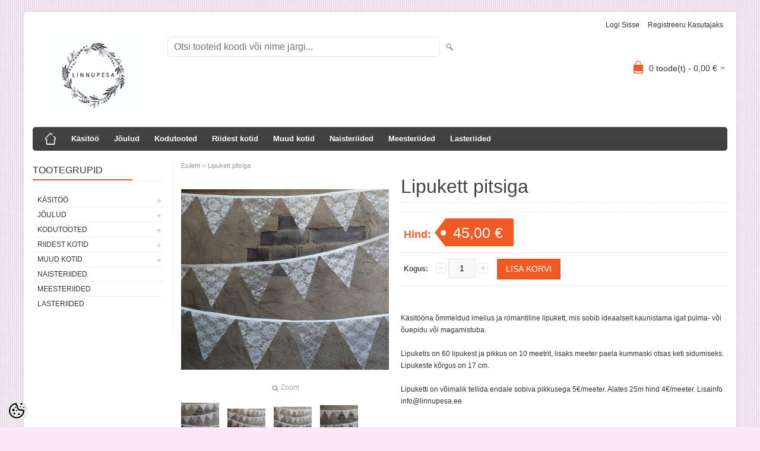

--- FILE ---
content_type: text/html; charset=UTF-8
request_url: https://www.linnupesa.ee/et/a/lipukett-pitsiga-3
body_size: 12143
content:
<!DOCTYPE html>
<html dir="ltr" lang="et">
<head>
<title>Lipukett pitsiga @ Linnupesa</title>

<meta charset="UTF-8" />
<meta name="keywords" content="lipukett laste pidu sünnipäev lipud pulmad pitsist pits pulmakaunistus käsitöö" />
<meta name="description" content="Käsitööna õmmeldud imeilus ja romantiline lipukett, mis sobib ideaalselt kaunistama igat pulma- või õuepidu või magamistuba.  Lipuketis on 60 lipukest ja pikkus on 10 meetrit, lisaks meeter paela kummaski otsas keti sidumiseks. Lipukeste kõrgus on 17 ..." />
<meta name="author" content="Linnupesa" />
<meta name="generator" content="ShopRoller.com" />
<meta name="csrf-token" content="kvPClMzOD8pzSWejigz9OI2rp4JQ28j14FGe9CLh" />

<meta property="og:type" content="website" />
<meta property="og:title" content="Lipukett pitsiga" />
<meta property="og:image" content="https://www.linnupesa.ee/media/linnupesa/.product-image/large/product/DSC_3937.JPG" />
<meta property="og:url" content="https://www.linnupesa.ee/et/a/lipukett-pitsiga-3" />
<meta property="og:site_name" content="Linnupesa" />
<meta property="og:description" content="Käsitööna õmmeldud imeilus ja romantiline lipukett, mis sobib ideaalselt kaunistama igat pulma- või õuepidu või magamistuba.  Lipuketis on 60 lipukest ja pikkus on 10 meetrit, lisaks meeter paela kummaski otsas keti sidumiseks. Lipukeste kõrgus on 17 ..." />

<meta name="HandheldFriendly" content="True" />
<meta name="MobileOptimized" content="320" />
<meta name="viewport" content="width=device-width, initial-scale=1, minimum-scale=1, maximum-scale=1" />

<base href="https://www.linnupesa.ee/" />


<link rel="stylesheet" href="https://www.linnupesa.ee/skin/bigshop/css/all-2922.css" type="text/css" media="screen" />

<script type="text/javascript" src="https://www.linnupesa.ee/skin/bigshop/js/all-2922.js"></script>


<style id="tk-theme-configurator-css" type="text/css">
body { background-image:url(https://www.linnupesa.ee/skin/base/backgrounds/10.png); }
body { background-color:#f9e8f5; }
#content { font-family:Arial,Helvetica,sans-serif; }
#content, .product-info .description, .product-info #wishlist-links a, .product-info .product-attributes-wrap { font-size:12px; }
#content { color:#333333; }
h1,h2,h3,h4,h5,h6,.box .box-heading span { font-family:Arial,Helvetica,sans-serif; }
h1,h2,h3,h4,h5,h6 { color:#444444; }
#menu,#menu > ul > li > div { background-color:#444444; }
#menu > ul > li > a,#menu > ul > li > div > ul > li > a { color:#FFFFFF; }
#menu > ul > li:hover > a { background-color:#F15A23; }
#menu > ul > li:hover > a,#menu > ul > li ul > li > a:hover { color:#FFFFFF; }
#menu > ul > li > a { font-size:13px; }
#menu > ul > li ul > li > a { font-size:13px; }
.box .box-heading span { color:#333333; }
.box .box-heading { font-size:16px; }
.box .box-heading { border-color:#EEEEEE; }
.box .box-heading span { border-color:#F15A23; }
.box-category > ul > li > a, .box-category > ul > li > ul > li a { color:#333333; }
.box-category a:hover { background-color:#F9F9F9; }
.box-category > ul > li > a, .box-content.filter label { font-size:12px; }
.box-category > ul > li > ul > li a { font-size:12px; }
a.button, input.button, button.button, .box-product > div .cart a.button, .box-product > div .cart input.button, .product-grid > div 
											.cart a.button, .product-grid > div .cart input.button, .product-list > div .cart a.button, 
											.product-list > div .cart input.button, .button.gray,
											.button-secondary{ background-color:#eee; }
a.button, input.button, button.button, .box-product > div .cart a.button, .box-product > div .cart input.button, .product-grid > div 
											.cart a.button, .product-grid > div .cart input.button, .product-list > div .cart a.button, 
											.product-list > div .cart input.button, .button.gray,
											.button-secondary { color:#555; }
a.button:hover, input.button:hover, button.button:hover, .box-product > div .cart a.button:hover, .box-product > div .cart input.button:hover, 
											.product-grid > div .cart a.button:hover, .product-grid > div .cart input.button:hover, 
											.product-list > div .cart a.button:hover, .product-list > div .cart input.button:hover,
											.button-secondary:hover { background-color:#F15A23; }
a.button:hover, input.button:hover, button.button:hover, .box-product > div .cart a.button:hover, .box-product > div .cart input.button:hover, 
											.product-grid > div .cart a.button:hover, .product-grid > div .cart input.button:hover, 
											.product-list > div .cart a.button:hover, .product-list > div .cart input.button:hover,
											.button-secondary:hover { color:#ffffff; }
.button, input.button, button.button, .box-product > div .cart a.button, .box-product > div .cart input.button, .product-grid > div 
											.cart a.button, .product-grid > div .cart input.button, .product-list > div .cart a.button, 
											.product-list > div .cart input.button, .button.gray,
											.button-secondary:hover { font-size:12px; }
#button-cart, .button-primary { background-color:#F15A23; }
#button-cart, .button-primary { color:#ffffff; }
#button-cart:hover, .button-primary:hover { background-color:#444444; }
#button-cart:hover, .button-primary:hover { color:#ffffff; }
.product-list .price, .product-grid .price, .box-product .price-old, .box-product .price { color:#F15A23; }
.product-grid .price-new, .box-product .price-new, .product-list .price-new { color:#F15A23; }
.product-list .price-old, .product-grid .price-old, .box-product .price-old { color:#F00; }
.product-list .price, .product-grid .price, .product-list .price-old, .product-grid .price-old, .box-product .price-old, .box-product .price, .box-product .price-new   { font-size:14px; }
.product-info .price-tag { color:#ffffff; }
.product-info .price-old { color:#F00; }
.product-info .price-old { font-size:18px; }
.product-info .price-tag { background-color:#F15A23; }
.product-info .price { color:#F15A23; }
.pagination .links a { background-color:#ffffff; }
.pagination .links a { color:#a3a3a3; }
.pagination .links a { border-color:#eeeeee; }
.pagination .links a:hover { background-color:#ffffff; }
.pagination .links a:hover { color:#F15A23; }
.pagination .links a:hover { border-color:#cccccc; }
.pagination .links b { background-color:#F15A23; }
.pagination .links b { color:#ffffff; }
.pagination .links b { border-color:#F15A23; }
#header #cart .heading h4 { background-color:#F15A23; }
#header #cart .heading #cart-total, #header #welcome a, #language, #currency, #header .links { color:#333; }
#footer { background-color:#333333; }
#footer h3 { color:#acacac; }
#footer .column a { color:#999999; }
#footer .column a:hover { color:#ffffff; }
#powered { color:#999999; }
#sr-cookie-policy { background-color:#bcbbbb; }
#sr-cookie-policy, #sr-cookie-policy a { color:#ffffff; }
#sr-cookie-policy button { background-color:; }
#sr-cookie-policy button { color:; }
#sr-cookie-policy button:hover { background-color:; }
#sr-cookie-policy button:hover { color:; }
#sr-cookie-policy button { font-size:px; }
</style>
<style id="tk-custom-css" type="text/css">
</style>

<script type="text/javascript">
if(!Roller) var Roller = {};
Roller.config = new Array();
Roller.config['base_url'] = 'https://www.linnupesa.ee/et/';
Roller.config['base_path'] = '/';
Roller.config['cart/addtocart/after_action'] = '1';
Roller.config['skin_url'] = 'https://www.linnupesa.ee/skin/bigshop/';
Roller.config['translate-fill_required_fields'] = 'Palun täida kõik kohustuslikud väljad';
Roller.t = {"form_error_fill_required_fields":"Palun t\u00e4ida k\u00f5ik kohustuslikud v\u00e4ljad","cart_error_no_items_selected":"Vali tooted!"}
</script>


            <!-- Global Site Tag (gtag.js) - Google Analytics -->
        <script type="text/javascript">
            window.dataLayer = window.dataLayer || [];
            function gtag(){dataLayer.push(arguments);}
            gtag('consent', 'default', {
                'ad_user_data': 'denied',
                'ad_personalization': 'denied',
                'ad_storage': 'denied',
                'analytics_storage': 'denied',
                'wait_for_update': 500,
              });
            gtag('js', new Date());

            gtag('config', 'G-TF34LKRX00' );
        </script>
        <script type="text/javascript" async src="https://www.googletagmanager.com/gtag/js?id=G-TF34LKRX00"></script>
        <script>
        /*
         *   Called when consent changes. Assumes that consent object contains keys which
         *   directly correspond to Google consent types.
         */
        const googleUserConsentListener = function() {
            let consent = this.options;
            gtag('consent', 'update', {
                'ad_user_data': consent.marketing,
                'ad_personalization': consent.marketing,
                'ad_storage': consent.marketing,
                'analytics_storage': consent.analytics
            });
        };

        $('document').ready(function(){
            Roller.Events.on('onUserConsent', googleUserConsentListener);
        });
    </script>
    <!-- Global Site Tag (gtag.js) - Google Analytics Events -->
            <script type="text/javascript"">
                    gtag('event', 'view_item', {"currency":"EUR","value":45,"items":[{"item_id":"Lipukett\/pits4","item_name":"Lipukett pitsiga","item_brand":"","price":45,"discount":0,"item_category":"Käsitöö"}]});
                </script>
    
    <!-- Global Site Tag (gtag.js) - Google Analytics Event listeners -->
	        <script type="text/javascript">
            let currency = "eur".toUpperCase();
            let shop = "";

            $(document).bind('sr:cart.changed', function(event, options) {
                let categories = [];
                //if product qty is positive then add
                if (!options || options.quantity_added_to_cart <= 0)
                {
                    //no track remove_from_cart
                    return;
                }

                //take product first category path(taxonomy)
                if (options.product_categories.length > 0)
                {
                    let category_parts = options.product_categories[0].split(" > ")
                    if (category_parts.length > 0) {
                        categories = categories.concat(category_parts);
                    }
                }
                gtag('event', 'add_to_cart', {
                    currency: currency,
                    value: options.product_price * options.quantity_added_to_cart,
                    items: [
                        {
                            item_id: options.product_sku,
                            item_name: options.product_title,
                            affiliation: shop,
                            item_brand: options.product_brand,
                            item_category: categories[0],
                            item_category2: categories[1],
                            item_category3: categories[2],
                            item_category4: categories[3],
                            item_category5: categories[4],
                            price: options.product_price,
                            quantity: options.quantity_added_to_cart
                        }
                    ]
                })
            })
        </script>
	

</head>

<body class="browser-chrome browser-chrome-131.0.0.0 tk-language-et_EE page-template-page-2columns_left content-template-content-product tk-product-page">

<div id="fb-root"></div>
<script type="text/plain" data-category="analytics" async defer crossorigin="anonymous" src="https://connect.facebook.net/et_EE/sdk.js#xfbml=1&version=v11.0&appId=386731248061277&autoLogAppEvents=1"></script>

<div class="main-wrapper">

	<div id="header">
		<div id="welcome">

		
		
				<a href="https://www.linnupesa.ee/et/login">Logi sisse</a>
	
				<a href="https://www.linnupesa.ee/et/account/register">Registreeru kasutajaks</a>        
	

</div>

<div id="header-content-block"></div>

<div id="logo"><a href="https://www.linnupesa.ee/et/home">
			<img src="https://www.linnupesa.ee/media/linnupesa/product/Linnupesa_print-01.jpg" alt="Linnupesa" />
	</a></div>

<div id="search"><form id="searchForm" action="https://www.linnupesa.ee/et/search" method="get">
			<input type="hidden" name="page" value="1" />
	<input type="hidden" name="q" value="" />
</form>

<div class="button-search"></div>
<input type="text" id="filter_name" name="filter_name" value="" placeholder="Otsi tooteid koodi või nime järgi..." onClick="this.select();" onKeyDown="this.style.color = '#333';" class="search-autocomplete" />
</div>

		<div id="cart" class="">
		<div class="heading" onclick="window.location='https://www.linnupesa.ee/et/cart'">
			<h4><img width="32" height="32" alt="" src="https://www.linnupesa.ee/skin/bigshop/image/cart-bg.png"></h4>
			<a><span id="cart-total">
				<span id="cart_total_qty">0</span> toode(t) - 
				<span id="cart_total_sum">0,00</span> €
			</span></a>
		</div>
		<div class="content"></div>
	</div>
	</div>

		<div id="menu">
		
<span>Menüü</span>
<ul>
			<li class="home">
		<a href="https://www.linnupesa.ee/et/home"><span>Esileht</span></a>
	</li>
	
		
		<li class="tk-category-13 tk-category-kasitoo" style="z-index:1100;">
			<a href="https://www.linnupesa.ee/et/c/kasitoo">Käsitöö</a>
			
<div class="level level_1">
	<ul>

	
		<li class="tk-category-56 tk-category-beebidele">
			<a href="https://www.linnupesa.ee/et/c/beebidele">Beebidele</a>
			
		</li>

	
		<li class="tk-category-44 tk-category-peapaelad">
			<a href="https://www.linnupesa.ee/et/c/peapaelad">Peapaelad</a>
			
		</li>

	
		<li class="tk-category-64 tk-category-kootud-peapaelad">
			<a href="https://www.linnupesa.ee/et/c/kootud-peapaelad">Kootud peapaelad</a>
			
		</li>

	
		<li class="tk-category-45 tk-category-mutsid">
			<a href="https://www.linnupesa.ee/et/c/mutsid">Mütsid</a>
			
		</li>

	
		<li class="tk-category-46 tk-category-torusallid">
			<a href="https://www.linnupesa.ee/et/c/torusallid">Torusallid</a>
			
		</li>

	
		<li class="tk-category-63 tk-category-kootud-sallid">
			<a href="https://www.linnupesa.ee/et/c/kootud-sallid">Kootud sallid</a>
			
		</li>

	
		<li class="tk-category-66 tk-category-laste-polled">
			<a href="https://www.linnupesa.ee/et/c/laste-polled">Laste põlled</a>
			
		</li>

	
		<li class="tk-category-47 tk-category-sokid">
			<a href="https://www.linnupesa.ee/et/c/sokid">Sokid</a>
			
		</li>

	
		<li class="tk-category-50 tk-category-unemaskid">
			<a href="https://www.linnupesa.ee/et/c/unemaskid">Unemaskid</a>
			
		</li>

	
		<li class="tk-category-65 tk-category-aksessuaarid">
			<a href="https://www.linnupesa.ee/et/c/aksessuaarid">Aksessuaarid</a>
			
		</li>

	
	</ul>
</div>
		</li>
	
		
	
		<li class="tk-category-41 tk-category-joulud" style="z-index:1099;">
			<a href="https://www.linnupesa.ee/et/c/joulud">Jõulud</a>
			
<div class="level level_1">
	<ul>

	
		<li class="tk-category-80 tk-category-nimega-joulusokid">
			<a href="https://www.linnupesa.ee/et/c/nimega-joulusokid">Nimega jõulusokid</a>
			
		</li>

	
		<li class="tk-category-82 tk-category-kuuseehted-ja-kodu-kaunistamine">
			<a href="https://www.linnupesa.ee/et/c/kuuseehted-ja-kodu-kaunistamine">Kuuseehted ja kodu kaunistamine</a>
			
		</li>

	
		<li class="tk-category-79 tk-category-kinkekotid-ja-pakisildid">
			<a href="https://www.linnupesa.ee/et/c/kinkekotid-ja-pakisildid">Kinkekotid ja pakisildid</a>
			
		</li>

	
		<li class="tk-category-81 tk-category-jouluriided">
			<a href="https://www.linnupesa.ee/et/c/jouluriided">Jõuluriided</a>
			
		</li>

	
	</ul>
</div>
		</li>
	
		
	
		<li class="tk-category-11 tk-category-kodutooted" style="z-index:1098;">
			<a href="https://www.linnupesa.ee/et/c/kodutooted">Kodutooted</a>
			
<div class="level level_1">
	<ul>

	
		<li class="tk-category-83 tk-category-votmehoidjad">
			<a href="https://www.linnupesa.ee/et/c/votmehoidjad">Võtmehoidjad</a>
			
		</li>

	
		<li class="tk-category-49 tk-category-lipuketid">
			<a href="https://www.linnupesa.ee/et/c/lipuketid">Lipuketid</a>
			
		</li>

	
		<li class="tk-category-73 tk-category-kuivatipallid">
			<a href="https://www.linnupesa.ee/et/c/kuivatipallid">Kuivatipallid</a>
			
		</li>

	
		<li class="tk-category-48 tk-category-pesulapid">
			<a href="https://www.linnupesa.ee/et/c/pesulapid">Pesulapid</a>
			
		</li>

	
		<li class="tk-category-70 tk-category-markmikud">
			<a href="https://www.linnupesa.ee/et/c/markmikud">Märkmikud</a>
			
		</li>

	
		<li class="tk-category-75 tk-category-jarjehoidjad">
			<a href="https://www.linnupesa.ee/et/c/jarjehoidjad">Järjehoidjad</a>
			
		</li>

	
		<li class="tk-category-71 tk-category-pokaalid">
			<a href="https://www.linnupesa.ee/et/c/pokaalid">Pokaalid</a>
			
		</li>

	
		<li class="tk-category-62 tk-category-fliistekid">
			<a href="https://www.linnupesa.ee/et/c/fliistekid">Fliistekid</a>
			
		</li>

	
		<li class="tk-category-35 tk-category-ratikud">
			<a href="https://www.linnupesa.ee/et/c/ratikud">Rätikud</a>
			
		</li>

	
		<li class="tk-category-38 tk-category-dekoratiivpadjad">
			<a href="https://www.linnupesa.ee/et/c/dekoratiivpadjad">Dekoratiivpadjad</a>
			
		</li>

	
		<li class="tk-category-68 tk-category-puidust-sildid">
			<a href="https://www.linnupesa.ee/et/c/puidust-sildid">Puidust sildid</a>
			
		</li>

	
		<li class="tk-category-74 tk-category-trips-traps-trull">
			<a href="https://www.linnupesa.ee/et/c/trips-traps-trull">Trips-traps-trull</a>
			
		</li>

	
	</ul>
</div>
		</li>
	
		
	
		<li class="tk-category-12 tk-category-riidest-kotid" style="z-index:1097;">
			<a href="https://www.linnupesa.ee/et/c/riidest-kotid">Riidest kotid</a>
			
<div class="level level_1">
	<ul>

	
		<li class="tk-category-76 tk-category-pitsiga-kotid">
			<a href="https://www.linnupesa.ee/et/c/pitsiga-kotid">Pitsiga kotid</a>
			
		</li>

	
		<li class="tk-category-77 tk-category-kujunduseta-kotid">
			<a href="https://www.linnupesa.ee/et/c/kujunduseta-kotid">Kujunduseta kotid</a>
			
		</li>

	
		<li class="tk-category-31 tk-category-riidest-kotid-lastele">
			<a href="https://www.linnupesa.ee/et/c/riidest-kotid-lastele">Riidest kotid lastele</a>
			
		</li>

	
		<li class="tk-category-32 tk-category-ilma-kuljeta-riidest-kotid">
			<a href="https://www.linnupesa.ee/et/c/ilma-kuljeta-riidest-kotid">Ilma küljeta riidest kotid</a>
			
		</li>

	
		<li class="tk-category-33 tk-category-kuljega-riidest-kotid">
			<a href="https://www.linnupesa.ee/et/c/kuljega-riidest-kotid">Küljega riidest kotid</a>
			
		</li>

	
		<li class="tk-category-78 tk-category-soodushinnaga-kotid">
			<a href="https://www.linnupesa.ee/et/c/soodushinnaga-kotid">Soodushinnaga kotid</a>
			
		</li>

	
	</ul>
</div>
		</li>
	
		
	
		<li class="tk-category-55 tk-category-muud-kotid" style="z-index:1096;">
			<a href="https://www.linnupesa.ee/et/c/muud-kotid">Muud kotid</a>
			
<div class="level level_1">
	<ul>

	
		<li class="tk-category-84 tk-category-vildist-kotid">
			<a href="https://www.linnupesa.ee/et/c/vildist-kotid">Vildist kotid</a>
			
		</li>

	
		<li class="tk-category-72 tk-category-kinkekotid">
			<a href="https://www.linnupesa.ee/et/c/kinkekotid">Kinkekotid</a>
			
		</li>

	
		<li class="tk-category-53 tk-category-kosmeetikakotid">
			<a href="https://www.linnupesa.ee/et/c/kosmeetikakotid">Kosmeetikakotid</a>
			
		</li>

	
	</ul>
</div>
		</li>
	
		
	
		<li class="tk-category-10 tk-category-naisteriided" style="z-index:1095;">
			<a href="https://www.linnupesa.ee/et/c/naisteriided">Naisteriided</a>
			
		</li>
	
		
	
		<li class="tk-category-28 tk-category-meesteriided" style="z-index:1094;">
			<a href="https://www.linnupesa.ee/et/c/meesteriided">Meesteriided</a>
			
		</li>
	
		
	
		<li class="tk-category-43 tk-category-lasteriided" style="z-index:1093;">
			<a href="https://www.linnupesa.ee/et/c/lasteriided">Lasteriided</a>
			
		</li>
	
		
	</ul>
	</div>
	<div id="container">

				<div id="notification">
					</div>

				<div id="column-left">

						
<div class="box category">
	<div class="box-heading"><span>Tootegrupid</span></div>
	<div class="box-content box-category">
		<ul id="custom_accordion">

						
		
		
		<li class="level_0 tk-category-13">
			<a class="cuuchild " href="https://www.linnupesa.ee/et/c/kasitoo">Käsitöö</a> <span class="down"></span>
			<ul>
												
		
		
		<li class="level_1 tk-category-56">
			<a class="nochild " href="https://www.linnupesa.ee/et/c/beebidele">Beebidele</a>
		</li>

			
		
		<li class="level_1 tk-category-44">
			<a class="nochild " href="https://www.linnupesa.ee/et/c/peapaelad">Peapaelad</a>
		</li>

			
		
		<li class="level_1 tk-category-64">
			<a class="nochild " href="https://www.linnupesa.ee/et/c/kootud-peapaelad">Kootud peapaelad</a>
		</li>

			
		
		<li class="level_1 tk-category-45">
			<a class="nochild " href="https://www.linnupesa.ee/et/c/mutsid">Mütsid</a>
		</li>

			
		
		<li class="level_1 tk-category-46">
			<a class="nochild " href="https://www.linnupesa.ee/et/c/torusallid">Torusallid</a>
		</li>

			
		
		<li class="level_1 tk-category-63">
			<a class="nochild " href="https://www.linnupesa.ee/et/c/kootud-sallid">Kootud sallid</a>
		</li>

			
		
		<li class="level_1 tk-category-66">
			<a class="nochild " href="https://www.linnupesa.ee/et/c/laste-polled">Laste põlled</a>
		</li>

			
		
		<li class="level_1 tk-category-47">
			<a class="nochild " href="https://www.linnupesa.ee/et/c/sokid">Sokid</a>
		</li>

			
		
		<li class="level_1 tk-category-50">
			<a class="nochild " href="https://www.linnupesa.ee/et/c/unemaskid">Unemaskid</a>
		</li>

			
		
		<li class="level_1 tk-category-65">
			<a class="nochild " href="https://www.linnupesa.ee/et/c/aksessuaarid">Aksessuaarid</a>
		</li>

				</ul>
		</li>

				
		
		<li class="level_0 tk-category-41">
			<a class="cuuchild " href="https://www.linnupesa.ee/et/c/joulud">Jõulud</a> <span class="down"></span>
			<ul>
												
		
		
		<li class="level_1 tk-category-80">
			<a class="nochild " href="https://www.linnupesa.ee/et/c/nimega-joulusokid">Nimega jõulusokid</a>
		</li>

			
		
		<li class="level_1 tk-category-82">
			<a class="nochild " href="https://www.linnupesa.ee/et/c/kuuseehted-ja-kodu-kaunistamine">Kuuseehted ja kodu kaunistamine</a>
		</li>

			
		
		<li class="level_1 tk-category-79">
			<a class="nochild " href="https://www.linnupesa.ee/et/c/kinkekotid-ja-pakisildid">Kinkekotid ja pakisildid</a>
		</li>

			
		
		<li class="level_1 tk-category-81">
			<a class="nochild " href="https://www.linnupesa.ee/et/c/jouluriided">Jõuluriided</a>
		</li>

				</ul>
		</li>

				
		
		<li class="level_0 tk-category-11">
			<a class="cuuchild " href="https://www.linnupesa.ee/et/c/kodutooted">Kodutooted</a> <span class="down"></span>
			<ul>
												
		
		
		<li class="level_1 tk-category-83">
			<a class="nochild " href="https://www.linnupesa.ee/et/c/votmehoidjad">Võtmehoidjad</a>
		</li>

			
		
		<li class="level_1 tk-category-49">
			<a class="nochild " href="https://www.linnupesa.ee/et/c/lipuketid">Lipuketid</a>
		</li>

			
		
		<li class="level_1 tk-category-73">
			<a class="nochild " href="https://www.linnupesa.ee/et/c/kuivatipallid">Kuivatipallid</a>
		</li>

			
		
		<li class="level_1 tk-category-48">
			<a class="nochild " href="https://www.linnupesa.ee/et/c/pesulapid">Pesulapid</a>
		</li>

			
		
		<li class="level_1 tk-category-70">
			<a class="nochild " href="https://www.linnupesa.ee/et/c/markmikud">Märkmikud</a>
		</li>

			
		
		<li class="level_1 tk-category-75">
			<a class="nochild " href="https://www.linnupesa.ee/et/c/jarjehoidjad">Järjehoidjad</a>
		</li>

			
		
		<li class="level_1 tk-category-71">
			<a class="nochild " href="https://www.linnupesa.ee/et/c/pokaalid">Pokaalid</a>
		</li>

			
		
		<li class="level_1 tk-category-62">
			<a class="nochild " href="https://www.linnupesa.ee/et/c/fliistekid">Fliistekid</a>
		</li>

			
		
		<li class="level_1 tk-category-35">
			<a class="nochild " href="https://www.linnupesa.ee/et/c/ratikud">Rätikud</a>
		</li>

			
		
		<li class="level_1 tk-category-38">
			<a class="nochild " href="https://www.linnupesa.ee/et/c/dekoratiivpadjad">Dekoratiivpadjad</a>
		</li>

			
		
		<li class="level_1 tk-category-68">
			<a class="nochild " href="https://www.linnupesa.ee/et/c/puidust-sildid">Puidust sildid</a>
		</li>

			
		
		<li class="level_1 tk-category-74">
			<a class="nochild " href="https://www.linnupesa.ee/et/c/trips-traps-trull">Trips-traps-trull</a>
		</li>

				</ul>
		</li>

				
		
		<li class="level_0 tk-category-12">
			<a class="cuuchild " href="https://www.linnupesa.ee/et/c/riidest-kotid">Riidest kotid</a> <span class="down"></span>
			<ul>
												
		
		
		<li class="level_1 tk-category-76">
			<a class="nochild " href="https://www.linnupesa.ee/et/c/pitsiga-kotid">Pitsiga kotid</a>
		</li>

			
		
		<li class="level_1 tk-category-77">
			<a class="nochild " href="https://www.linnupesa.ee/et/c/kujunduseta-kotid">Kujunduseta kotid</a>
		</li>

			
		
		<li class="level_1 tk-category-31">
			<a class="nochild " href="https://www.linnupesa.ee/et/c/riidest-kotid-lastele">Riidest kotid lastele</a>
		</li>

			
		
		<li class="level_1 tk-category-32">
			<a class="nochild " href="https://www.linnupesa.ee/et/c/ilma-kuljeta-riidest-kotid">Ilma küljeta riidest kotid</a>
		</li>

			
		
		<li class="level_1 tk-category-33">
			<a class="nochild " href="https://www.linnupesa.ee/et/c/kuljega-riidest-kotid">Küljega riidest kotid</a>
		</li>

			
		
		<li class="level_1 tk-category-78">
			<a class="nochild " href="https://www.linnupesa.ee/et/c/soodushinnaga-kotid">Soodushinnaga kotid</a>
		</li>

				</ul>
		</li>

				
		
		<li class="level_0 tk-category-55">
			<a class="cuuchild " href="https://www.linnupesa.ee/et/c/muud-kotid">Muud kotid</a> <span class="down"></span>
			<ul>
												
		
		
		<li class="level_1 tk-category-84">
			<a class="nochild " href="https://www.linnupesa.ee/et/c/vildist-kotid">Vildist kotid</a>
		</li>

			
		
		<li class="level_1 tk-category-72">
			<a class="nochild " href="https://www.linnupesa.ee/et/c/kinkekotid">Kinkekotid</a>
		</li>

			
		
		<li class="level_1 tk-category-53">
			<a class="nochild " href="https://www.linnupesa.ee/et/c/kosmeetikakotid">Kosmeetikakotid</a>
		</li>

				</ul>
		</li>

				
		
		<li class="level_0 tk-category-10">
			<a class="nochild " href="https://www.linnupesa.ee/et/c/naisteriided">Naisteriided</a>
		</li>

			
		
		<li class="level_0 tk-category-28">
			<a class="nochild " href="https://www.linnupesa.ee/et/c/meesteriided">Meesteriided</a>
		</li>

			
		
		<li class="level_0 tk-category-43">
			<a class="nochild " href="https://www.linnupesa.ee/et/c/lasteriided">Lasteriided</a>
		</li>

	
		</ul>
	</div>
</div>

<script type="text/javascript">
$(document).ready(function() {
	$('#custom_accordion').customAccordion({
		classExpand : 'cid18',
		menuClose: false,
		autoClose: true,
		saveState: false,
		disableLink: false,		
		autoExpand: true
	});
});
</script>

		





<div class="box" style="width:190px; overflow:hidden;"><div class="fb-like-box" 
 data-href="http/www.facebook.com/linnupesa" 
 data-width="190" 
 data-height="310" 
 data-colorscheme="light" 
  data-show-faces="true" 
 data-stream="false" 
 data-header="false"></div></div>

		

		</div>

		 
		<div id="content">

						<div class="breadcrumb">
	<a href="https://www.linnupesa.ee/et/home">Esileht</a>
			&raquo; <a href="https://www.linnupesa.ee/et/a/lipukett-pitsiga-3">Lipukett pitsiga</a>
	</div>

						
<div class="product-info">
	
	
	
	
	
	<div class="left">
		
				<div class="image ">
						
																		<a href="https://www.linnupesa.ee/media/linnupesa/.product-image/large/product/DSC_3937.JPG" title="DSC_3937.JPG" class="cloud-zoom" id="zoom1" rel="adjustX: 0, adjustY:0, tint:'#000000',tintOpacity:0.2, zoomWidth:360, position:'inside', showTitle:false">
					<img src="https://www.linnupesa.ee/media/linnupesa/.product-image/medium/product/DSC_3937.JPG" title="DSC_3937.JPG" alt="DSC_3937.JPG" id="image" />
				</a>
				<a id="zoomer" href="https://www.linnupesa.ee/media/linnupesa/.product-image/large/product/DSC_3937.JPG" title="DSC_3937.JPG" rel="article-images" class="popup-image"><span id="zoom-image"><i class="zoom_bttn"></i> Zoom</span></a>
					</div>

								<div class="image-additional">
										
				<a href="https://www.linnupesa.ee/media/linnupesa/.product-image/large/product/DSC_3937.JPG" title="DSC_3937.JPG" class="cloud-zoom-gallery" rel="useZoom: 'zoom1', smallImage: 'https://www.linnupesa.ee/media/linnupesa/.product-image/medium/product/DSC_3937.JPG' ">
					<img src="https://www.linnupesa.ee/media/linnupesa/.product-image/thumbnail/product/DSC_3937.JPG" title="DSC_3937.JPG" alt="DSC_3937.JPG" width="62" height="62" />
				</a>
				<a href="https://www.linnupesa.ee/media/linnupesa/.product-image/large/product/DSC_3937.JPG" title="DSC_3937.JPG" rel="article-images" class="popup-image hidden"></a>

							
				<a href="https://www.linnupesa.ee/media/linnupesa/.product-image/large/product/DSC_3933.JPG" title="DSC_3933.JPG" class="cloud-zoom-gallery" rel="useZoom: 'zoom1', smallImage: 'https://www.linnupesa.ee/media/linnupesa/.product-image/medium/product/DSC_3933.JPG' ">
					<img src="https://www.linnupesa.ee/media/linnupesa/.product-image/thumbnail/product/DSC_3933.JPG" title="DSC_3933.JPG" alt="DSC_3933.JPG" width="62" height="62" />
				</a>
				<a href="https://www.linnupesa.ee/media/linnupesa/.product-image/large/product/DSC_3933.JPG" title="DSC_3933.JPG" rel="article-images" class="popup-image hidden"></a>

							
				<a href="https://www.linnupesa.ee/media/linnupesa/.product-image/large/product/DSC_3935.JPG" title="DSC_3935.JPG" class="cloud-zoom-gallery" rel="useZoom: 'zoom1', smallImage: 'https://www.linnupesa.ee/media/linnupesa/.product-image/medium/product/DSC_3935.JPG' ">
					<img src="https://www.linnupesa.ee/media/linnupesa/.product-image/thumbnail/product/DSC_3935.JPG" title="DSC_3935.JPG" alt="DSC_3935.JPG" width="62" height="62" />
				</a>
				<a href="https://www.linnupesa.ee/media/linnupesa/.product-image/large/product/DSC_3935.JPG" title="DSC_3935.JPG" rel="article-images" class="popup-image hidden"></a>

							
				<a href="https://www.linnupesa.ee/media/linnupesa/.product-image/large/product/DSC_3936.JPG" title="DSC_3936.JPG" class="cloud-zoom-gallery" rel="useZoom: 'zoom1', smallImage: 'https://www.linnupesa.ee/media/linnupesa/.product-image/medium/product/DSC_3936.JPG' ">
					<img src="https://www.linnupesa.ee/media/linnupesa/.product-image/thumbnail/product/DSC_3936.JPG" title="DSC_3936.JPG" alt="DSC_3936.JPG" width="62" height="62" />
				</a>
				<a href="https://www.linnupesa.ee/media/linnupesa/.product-image/large/product/DSC_3936.JPG" title="DSC_3936.JPG" rel="article-images" class="popup-image hidden"></a>

					</div>
			</div>

		<div class="right">

				
		<h1>Lipukett pitsiga</h1>

		<div class="description">

									
						
						
						
            			
						
						
						
									
		</div>

						
        				<div class="price">
			Hind:
							<span id="old-price" class="price-old" style="display:none;"></span>
				<div id="price" class="price-tag"> 45,00 &euro; </div>
						
			
			
							

													
			
						
								</div>
		

		
						
															<form class="addToCartForm">
					<div class="cart">

												
                        <div>
							<div class="qty">
								<strong>Kogus:</strong>
								<a class="qtyBtn mines" href="javascript:void(0);">-</a>
                                <input id="qty" type="text" class="w30" name="qty" size="2" value="1" data-min="1" data-max="" data-step="1" />
								<a class="qtyBtn plus" href="javascript:void(0);">+</a>
								<input type="hidden" name="article_id" value="2514">
							</div>
							<input type="button" value="Lisa korvi" id="button-cart" class="button addToCartBtn " />
						</div>
											</div>
				</form>
									
				<div class="social_media">
			
		<div class="widget widget-facebook-line-button"><div class="fb-like" data-href="https://www.linnupesa.ee/et/a/lipukett-pitsiga-3" data-share="true" data-layout="button_count" data-action="like" data-size="small" data-show-faces="false"></div></div>


		</div>

						<div class="wrapper product-description-wrap">
			<p>K&auml;sit&ouml;&ouml;na &otilde;mmeldud imeilus ja romantiline lipukett, mis sobib ideaalselt kaunistama igat pulma- v&otilde;i &otilde;uepidu v&otilde;i magamistuba.&nbsp;</p>
<p>Lipuketis on 60 lipukest ja pikkus on 10 meetrit, lisaks meeter paela kummaski otsas keti sidumiseks. Lipukeste k&otilde;rgus on 17 cm.</p>
<p>Lipuketti on v&otilde;imalik tellida endale sobiva pikkusega 5&euro;/meeter. Alates 25m hind 4&euro;/meeter. Lisainfo info@linnupesa.ee</p>		</div>
		
				
				                	</div>

			<div class="wrapper product-long-description-wrap">
			</div>
	
</div>






				<div class="box">
			<div class="box-heading"><span>Sarnased tooted</span></div>
			<div class="box-content product-grid">
							
								
<div>
	<div class="image">

				
		<a href="https://www.linnupesa.ee/et/a/lipukett-ananassidega">

						
						<img src="https://www.linnupesa.ee/media/linnupesa/.product-image/small/product/116339772_807948166406674_5438245415648811229_n.jpg" alt="Lipukett ananassidega" />

		</a>
	</div>
	<div class="name"><a href="https://www.linnupesa.ee/et/a/lipukett-ananassidega">Lipukett ananassidega</a></div>
	<div class="description">
					<p>K&auml;sit&ouml;&ouml;na &otilde;mmeldud lipukett, mis muudab iga suvepeo l&otilde;busamaks ning on ka vahva sisustuselement lastetoas.&nbsp;</p>
<p>Lipuketis on 15 lipukest ja kogupikkus on u.3,5 meetrit, lipukeste k&otilde;rgus u.15-16 cm.</p>
<p>Lipuketti on v&otilde;imalik tellida ka endale sobivates toonides ja pikkuses, ning lippudele saab lisada nime v&otilde;i s&otilde;numi (lisades igale lipule &uuml;he t&auml;he).&nbsp; Lisainfo info@linnupesa.ee</p>				<div class="attributes">

						
						
						
						
						
		</div>
	</div>

		<div class="price">
							24,00 &euro;							</div>
	
	<div class="cart">

				
			<form class="addToCartForm">
<!-- Debug Roller_Article_Block_Item 1                -->
				<input type="hidden" name="article_id" value="1712">
									<input type="hidden" name="qty" value="1" size="2" class="input-qti" />
								<input type="button" value="Lisa korvi" class="button addToCartBtn productList " />
			</form>

						
				
		
	</div>
</div>
		
							
								
<div>
	<div class="image">

				
		<a href="https://www.linnupesa.ee/et/a/meriino-torusall-tumehall">

						
						<img src="https://www.linnupesa.ee/media/linnupesa/.product-image/small/product/38976cd7-d324-4064-bbf3-1b76c92f903d.jpg" alt="Torusall meriino tumehall " />

		</a>
	</div>
	<div class="name"><a href="https://www.linnupesa.ee/et/a/meriino-torusall-tumehall">Torusall meriino tumehall </a></div>
	<div class="description">
					<p>Kahekordsest meriinokangast torusall ühes universaalses suuruses, mis sobib nii lastele kui täiskasvanutele, kuna on väga veniv.<br>Mõõdud u 21X34cm<br>Materjal 100% meriinovill, 180g/m2<br>Lubatud masinpesu villapesuprogrammi ja villapesuvahendiga.</p>				<div class="attributes">

						
						
						
						
						
		</div>
	</div>

		<div class="price">
							14,00 &euro;							</div>
	
	<div class="cart">

				
			<form class="addToCartForm">
<!-- Debug Roller_Article_Block_Item 1                -->
				<input type="hidden" name="article_id" value="1859">
									<input type="hidden" name="qty" value="1" size="2" class="input-qti" />
								<input type="button" value="Lisa korvi" class="button addToCartBtn productList " />
			</form>

						
				
		
	</div>
</div>
		
							
								
<div>
	<div class="image">

				
		<a href="https://www.linnupesa.ee/et/a/musliinist-lapid">

						
						<img src="https://www.linnupesa.ee/media/linnupesa/.product-image/small/product/image%20%281%29.jpg" alt="Musliinist lapid" />

		</a>
	</div>
	<div class="name"><a href="https://www.linnupesa.ee/et/a/musliinist-lapid">Musliinist lapid</a></div>
	<div class="description">
					<p>Musliinist lapikesed on väga pehmed ja õrnad beebi naha vastas. Sobivad hästi näiteks toidu tagasiheite, mustade käte või nohuse nina pühkimiseks. Samuti ka majapidamislappideks või kasutamiseks köögipaberi asemel.</p>
<p>Materjal: 100% puuvill<br>Suurus: u 29*29 cm, komplektis on 2 liblikatega ja üks valge lapp. </p>				<div class="attributes">

						
						
						
						
						
		</div>
	</div>

		<div class="price">
							<span class="price-new">5,95 &euro; <span class="discount-percent">(30%)</span></span><br />
				<span class="price-old">8,50 &euro;</span>
							</div>
	
	<div class="cart">

				
			<form class="addToCartForm">
<!-- Debug Roller_Article_Block_Item 1                -->
				<input type="hidden" name="article_id" value="2345">
									<input type="hidden" name="qty" value="1" size="2" class="input-qti" />
								<input type="button" value="Lisa korvi" class="button addToCartBtn productList " />
			</form>

						
				
		
	</div>
</div>
		
							
								
<div>
	<div class="image">

				
		<a href="https://www.linnupesa.ee/et/a/meriinovoodriga-helehall-torusall">

						
						<img src="https://www.linnupesa.ee/media/linnupesa/.product-image/small/product/DSC_2558.JPG" alt="Meriinovoodriga helehall torusall" />

		</a>
	</div>
	<div class="name"><a href="https://www.linnupesa.ee/et/a/meriinovoodriga-helehall-torusall">Meriinovoodriga helehall torusall</a></div>
	<div class="description">
					<p>Meriinovoodriga torusall on soe ja mugav. Meriinovill reguleerib keha temperatuuri, hoiab sooja ning ei aja higistama. Sall on pehme ja veniv, seega sobib nii lastele kui täiskasvanutele.</p>
<p>Mõõdud u 23X34cm</p>
<p>Materjal: vooder 100% meriinovill, 180g/m2, pealis 95% puuvill, 5% elastaan.</p>
<p>Lubatud masinpesu villapesuprogrammi ja villapesuvahendiga.</p>				<div class="attributes">

						
						
						
						
						
		</div>
	</div>

		<div class="price">
							15,00 &euro;							</div>
	
	<div class="cart">

				
			<form class="addToCartForm">
<!-- Debug Roller_Article_Block_Item 1                -->
				<input type="hidden" name="article_id" value="2365">
									<input type="hidden" name="qty" value="1" size="2" class="input-qti" />
								<input type="button" value="Lisa korvi" class="button addToCartBtn productList " />
			</form>

						
				
		
	</div>
</div>
		
							
								
<div>
	<div class="image">

				
		<a href="https://www.linnupesa.ee/et/a/must-palmikutega-peapael-1">

						
						<img src="https://www.linnupesa.ee/media/linnupesa/.product-image/small/product/20250722_104345.jpg" alt="Must palmikutega peapael" />

		</a>
	</div>
	<div class="name"><a href="https://www.linnupesa.ee/et/a/must-palmikutega-peapael-1">Must palmikutega peapael</a></div>
	<div class="description">
					<p>K&auml;sitsi kootud palmikutega peapael.</p>
<p>Koostis:&nbsp;<span>65% vill, 35% alpaka</span></p>
<p>Sobib pea&uuml;mberm&otilde;&otilde;dule u 55-57cm</p>
<p>&nbsp;</p>				<div class="attributes">

						
						
						
						
						
		</div>
	</div>

		<div class="price">
							16,00 &euro;							</div>
	
	<div class="cart">

				
			<form class="addToCartForm">
<!-- Debug Roller_Article_Block_Item 1                -->
				<input type="hidden" name="article_id" value="2777">
									<input type="hidden" name="qty" value="1" size="2" class="input-qti" />
								<input type="button" value="Lisa korvi" class="button addToCartBtn productList " />
			</form>

						
				
		
	</div>
</div>
		
						</div>
		</div>
	
						
		</div>

		<div class="clear"></div>

						
	</div>
</div>
<div id="footer">
	<div class="column column-info">
	<h3>Info</h3>
	<ul>
			<li><a href="https://www.linnupesa.ee/et/p/meist">Meist</a></li>
			<li><a href="https://www.linnupesa.ee/et/cms/page?id=7">Ostutingimused</a></li>
			<li><a href="https://www.linnupesa.ee/et/p/privaatsuspoliitika">Privaatsuspoliitika</a></li>
			<li><a href="https://www.linnupesa.ee/et/p/kupsiste-poliitika">Küpsiste poliitika</a></li>
			<li><a href="https://www.linnupesa.ee/et/p/kontakt">Kontakt</a></li>
		</ul>
</div>
<div class="column column-extras">
	<h3>Muu</h3>
	<ul>
			<li><a href="https://www.linnupesa.ee/et/brands">Kaubamärgid</a></li>
			<li><a href="https://www.linnupesa.ee/et/product/onsale">Soodustooted</a></li>
			<li><a href="https://www.linnupesa.ee/et/product/new">Uued tooted</a></li>
			<li><a href="https://www.linnupesa.ee/et/sitemap">Sisukaart</a></li>
		</ul>
</div>
<div class="column column-account">
	<h3>Minu konto</h3>
	<ul>
			<li><a href="https://www.linnupesa.ee/et/account/myaccount">Minu konto</a></li>
			<li><a href="https://www.linnupesa.ee/et/order/list">Tellimuste ajalugu</a></li>
			<li><a href="https://www.linnupesa.ee/et/account/products">Tellitud tooted</a></li>
		</ul>
</div>
<div class="column contact column-contacts">
	<h3>Kontakt</h3>
	<ul>
					<li class="company">Linnupesa OÜ</li>
							<li class="reg_no">Registrikood: 12268771</li>
				<li class="address"><a href="https://maps.google.com/maps?q=Adamsoni 24, 10137 Tallinn, Eesti" target="_blank"><span class="sr-footer-address_street">Adamsoni 24, 10137</span> <span class="sr-footer-address_city">Tallinn</span><span class="sr-footer-address_country">, Eesti</span></a></li>
		<li class="mobile"><a href="callto:6277770">6277770</a></li>
		<li class="email"><a href="mailto:info@linnupesa.ee">info@linnupesa.ee</a></li>
	</ul>
</div>

<div class="social">

		
</div>

<div class="clear"></div>
<div id="powered">

	
	
		<div id="tellimiskeskus-badge"><a href="https://www.shoproller.ee" title="ShopRoller on lihtsaim viis e-poe loomiseks" target="_blank">Shoproller.ee</a></div>
</div>
</div>

<button id="sr-cookie-policy-pref"
        class="button"
        title="Cookie Preferences" aria-label="Cookie Preferences">
    <svg version="1.1" id="Layer_1" xmlns="http://www.w3.org/2000/svg" xmlns:xlink="http://www.w3.org/1999/xlink"
         x="0px" y="0px" viewBox="0 0 512 512" style="" xml:space="preserve">
        <g>
            <path d="M256,0C114.6,0,0,114.6,0,256s114.6,256,256,256s256-114.6,256-256c0-10.3-0.8-20.5-2-30.6c-8.5,5.8-18.8,9.3-30,9.3
                c-23,0-42.4-14.7-49.9-35c-13.3,8.5-29.1,13.7-46.1,13.7c-47.2,0-85.3-38.2-85.3-85.3c0-15.7,4.5-30.2,11.9-42.8l-1.3,0.2
                C279.8,85.3,256,61.5,256,32c0-11.9,4-22.8,10.6-31.6C263.1,0.3,259.6,0,256,0z M416,0c-17.7,0-32,14.3-32,32s14.3,32,32,32
                s32-14.3,32-32S433.7,0,416,0z M214.4,46.7c4.3,27.5,20.3,51.2,42.6,65.8c-0.7,5.1-1,10.3-1,15.5c0,70.6,57.4,128,128,128
                c10.6,0,21.2-1.3,31.3-4c14.6,13.3,33,22.2,53,24.7c-10.4,108-101.7,192.7-212.3,192.7c-117.7,0-213.3-95.7-213.3-213.3
                C42.7,152.6,116.7,66.1,214.4,46.7z M384,106.7c-11.8,0-21.3,9.6-21.3,21.3s9.6,21.3,21.3,21.3s21.3-9.6,21.3-21.3
                S395.8,106.7,384,106.7z M213.3,128c-11.8,0-21.3,9.6-21.3,21.3s9.6,21.3,21.3,21.3s21.3-9.6,21.3-21.3S225.1,128,213.3,128z
                 M490.7,128c-11.8,0-21.3,9.6-21.3,21.3s9.6,21.3,21.3,21.3s21.3-9.6,21.3-21.3S502.4,128,490.7,128z M149.3,192
                c-23.6,0-42.7,19.1-42.7,42.7s19.1,42.7,42.7,42.7s42.7-19.1,42.7-42.7S172.9,192,149.3,192z M256,234.7
                c-11.8,0-21.3,9.6-21.3,21.3s9.6,21.3,21.3,21.3s21.3-9.6,21.3-21.3S267.8,234.7,256,234.7z M181.3,320c-17.7,0-32,14.3-32,32
                s14.3,32,32,32s32-14.3,32-32S199,320,181.3,320z M330.7,341.3c-17.7,0-32,14.3-32,32c0,17.7,14.3,32,32,32c17.7,0,32-14.3,32-32
                C362.7,355.7,348.3,341.3,330.7,341.3z"/>
        </g>
    </svg>
</button>
<style>
    #sr-cookie-policy-pref {
		width: 36px;
		height: 36px;
		position: fixed;
		left: 10px;
		bottom: 10px;
		border: 0;
		align-items: center;
		padding: 5px;
		background: #eee;
        border-radius: 18px;
    }
	
	#sr-cookie-policy-pref.flex-cookie-btn{
		display:flex !important
	}	
	
#cc-main .pm__section .pm__section-desc {
    height: 170px;
    overflow-y: scroll;
    box-sizing: border-box;
    padding: 4px;
    position: relative;
}	

/*
#cc-main .pm__section .pm__section-desc::after {
    content: '';
    display: block;
    position: absolute;
    width: 99%;
    height: 100%;
    background: rgb(255,255,255);
    background: linear-gradient(0deg, rgba(255,255,255,1) 0%, rgba(255,255,255,0) 100%);
    z-index: 9999;
    bottom: 0;
    box-sizing: border-box;
    pointer-events: none;
}		
	*/

	
</style>
<script>
    translation = {};
    //template provide only page language translations
    translation["et"] = {
        consentModal: {
            title: "Meie veebileht kasutab küpsiseid",
            description: "Parema teenuse pakkumiseks kasutab meie veebileht küpsiseid (cookies). Veebilehte kasutades või vajutades OK, nõustud meie privaatsuspoliitikaga." + " <a href=\"https://www.linnupesa.ee/et/p/kupsiste-poliitika\" class=\"\">Loe lähemalt<\/a>",
            acceptAllBtn: "Nõustun kõigiga",
            acceptNecessaryBtn: "Nõustun vajalikega",
            showPreferencesBtn: "Täpsemalt valikud",
            footer: /*"<a href=\"#link\">Privacy Policy</a>\n<a href=\"#link\">Terms and conditions</a>" +*/
                "<a href=\"https://www.linnupesa.ee/et/p/privaatsuspoliitika\" class=\"\">Privaatsuspoliitika<\/a>"
        },
        preferencesModal: {
            title: "Küpsiste nõusoleku seadistused",
            acceptAllBtn: "Nõustun kõigiga",
            acceptNecessaryBtn: "Nõustun vajalikega",
            savePreferencesBtn: "Salvesta valikud",
            closeIconLabel: "Close modal",
            serviceCounterLabel: "Service|Services",
            sections: [
                                {
                    title: "",
                    description: "<h1 dir=\"ltr\"><span style=\"font-family: verdana, geneva, sans-serif; font-size: small;\"><strong style=\"font-size: 1.17em;\">K&Uuml;PSISTE KASUTAMINE<\/strong><\/span><\/h1>\r\n<p dir=\"ltr\"><span style=\"font-size: small; font-family: verdana, geneva, sans-serif;\">Veebipood kasutab k&uuml;psiseid. K&uuml;psis on pisike tekstifail, mille veebilehitseja salvestab automaatselt kliendi poolt kasutatavasse seadmesse. K&uuml;psiseid kasutatakse teabe kogumiseks selle kohta, kuidas klient Veebipoodi kasutab, eesm&auml;rgiga pakkuda kliendile paremat kasutajakogemust.<\/span><\/p>\r\n<p dir=\"ltr\"><span style=\"font-size: small; font-family: verdana, geneva, sans-serif;\">Veebipoes kasutatakse j&auml;rgmisi k&uuml;psiseid:<\/span><\/p>\r\n<ul>\r\n<li dir=\"ltr\">\r\n<p dir=\"ltr\" role=\"presentation\"><span style=\"font-size: small; font-family: verdana, geneva, sans-serif;\">seansik&uuml;psised, mille eesm&auml;rk on v&otilde;imaldada Veebipoe kasutamist;<\/span><\/p>\r\n<\/li>\r\n<li dir=\"ltr\">\r\n<p dir=\"ltr\" role=\"presentation\"><span style=\"font-size: small; font-family: verdana, geneva, sans-serif;\">p&uuml;sik&uuml;psised, mille eesm&auml;rk on pidada meeles kliendi valikuid Veebipoes;<\/span><\/p>\r\n<\/li>\r\n<li dir=\"ltr\">\r\n<p dir=\"ltr\" role=\"presentation\"><span style=\"font-size: small; font-family: verdana, geneva, sans-serif;\">esimese ja/v&otilde;i kolmanda osapoole k&uuml;psised, mille eesm&auml;rk on n&auml;idata kliendile sobilikku reklaami ja pakkumisi;<\/span><\/p>\r\n<\/li>\r\n<li dir=\"ltr\">\r\n<p dir=\"ltr\" role=\"presentation\"><span style=\"font-size: small; font-family: verdana, geneva, sans-serif;\">kolmanda osapoole anal&uuml;&uuml;sik&uuml;psised, mille eesm&auml;rk on turundussuhtluse optimeerimine.<\/span><\/p>\r\n<\/li>\r\n<\/ul>\r\n<p dir=\"ltr\"><span style=\"font-size: small; font-family: verdana, geneva, sans-serif;\">Klient v&otilde;ib oma seadmetesse salvestatud k&uuml;psised kustutada ja/v&otilde;i blokeerida, muutes oma veebilehitseja vastavaid seadeid. K&uuml;psiste mittekasutamisel ei pruugi Veebipood plaanip&auml;raselt t&ouml;&ouml;tada ja/v&otilde;i osad funktsionaalsused ei pruugi olla kliendile k&auml;ttesaadavad.<\/span><\/p>\r\n<p dir=\"ltr\"><span style=\"font-size: small; font-family: verdana, geneva, sans-serif;\">Lisaks anal&uuml;&uuml;sik&uuml;psiste kasutamisele kasutab Veebipood piksleid (pixel tags, web-beacons), mille abil j&auml;lgitakse m&uuml;&uuml;ja veebilehe kasutust. Seda tehes ei t&ouml;&ouml;delda isiku tuvastamist v&otilde;imaldavaid andmeid.<\/span><\/p>\r\n<h3 dir=\"ltr\"><span style=\"font-family: verdana, geneva, sans-serif; font-size: small;\"><strong>&nbsp;<\/strong><\/span><\/h3>"
                }, 
                                                {
                    title: "Vajalikud küpsised <span class=\\\"pm__badge\\\">Alati sees<\/span>",
                    description: "Need küpsised on vajalikud selleks, et meie veebileht töötaks korrektselt. Nende küpsisteta ei tööta korralikult sellised tähtsad funktsioonid nagu lehel navigeerimine, tehingu turvaliselt sõlmimine ja info õigesti kuvamine. Veebilehe kasutaja ei saa neid küpsiseid välja lülitada.",
                    linkedCategory: "necessary"
                },
                                                {
                    title: "Jõudlus küpsised",
                    description: "Need küpsised parandavad veebilehe kasutamise kogemust ning salvestavad infot selle kohta, millised valikud on kasutaja teinud. Jõudlusküpsised lubavad näidata täiendavat sisu ning võimaldavad kasutada lehel rohkem erinevaid funktsioone.",
                    linkedCategory: "functionality"
                },
                                                {
                    title: "Statistika küpsised",
                    description: "Statistikuga seotud küpsised aitavad veebilehtede omanikel mõista, kuidas külastajad veebilehega suhtlevad, kogudes ja avaldades andmeid anonüümselt.",
                    linkedCategory: "analytics"
                },
                                                {
                    title: "Turundus küpsised",
                    description: "Need küpsised aitavad veebilehel ja sellega seotud kolmandatel osapooltel näidata kasutajale asjakohaseid ja huvitavaid reklaame. Turundusküpsised jälgivad kasutaja käitumist veebilehel ning muuhulgas loovad seoseid kolmandate osapoolte veebilehtedega. Nende küpsistega kogutud info aitab luua kasutaja kohta turunduslikke seoseid.",
                    linkedCategory: "marketing"
                },
                                /*
                {
                    title: "More information",
                    description: "For any query in relation to my policy on cookies and your choices, please <a class=\"cc__link\" href=\"#yourdomain.com\">contact me</a>."
                }
                */
            ]
        }
    };

    //cookie consent theme
    document.documentElement.classList.add('default-light');
</script>
<script type="module">
    import 'https://www.linnupesa.ee/skin/bigshop/../default/cookieconsent/cookieconsent.umd.js';
    document.addEventListener('DOMContentLoaded', function () {
        CookieConsent.run({
            guiOptions: {
                consentModal: {
                    layout: "bar",
                    position: "bottom",
                    equalWeightButtons: true,
                    flipButtons: false
                },
                preferencesModal: {
                    layout: "box",
                    position: "",
                    equalWeightButtons: true,
                    flipButtons: false
                }
            },
            cookie: {
                name: "cookie_policy_accepted",
            },
            categories: {"necessary":{"enabled":true,"readOnly":true},"functionality":{"enabled":true},"analytics":{"enabled":false},"marketing":{"enabled":false}},
            language: {
                default: "et",
                autoDetect: "document",
                translations: translation
            },
            onFirstConsent: (cookie) => {
                logConsent();
                dispatchConsent();
                //show preference badge
                jQuery('#sr-cookie-policy-pref').show();
            },
            onConsent: (cookie) => {
                dispatchConsent();
            },
            onChange: (cookie, changedCategories, changedServices) => {
                logConsent();
                dispatchConsent();
            },
            onModalHide: ({modalName}) => {
                //show preference badge
                jQuery('#sr-cookie-policy-pref').show();
            }
        });
    }, false);
</script>
<script type="text/javascript">
    function logConsent() {
        // Retrieve all the fields
        const cookie = CookieConsent.getCookie();
        const preferences = CookieConsent.getUserPreferences();

        // In this example we're saving only 4 fields
        const userConsent = {
            consentId: cookie.consentId,
            expirationTime: cookie.expirationTime,
            acceptType: preferences.acceptType,
            acceptedCategories: preferences.acceptedCategories,
            rejectedCategories: preferences.rejectedCategories
        };

        jQuery.ajax({
            url: 'https://www.linnupesa.ee/et/gdpr/cookie-policy-accepted',
            type: 'post',
            data: userConsent,
            success: function(json)
            {
                if(json['status'] == 'success') {
                    $('#sr-cookie-policy').fadeOut();
                }
            }
        });
    }

    function dispatchConsent() {
        // Retrieve all the fields
        const cookie = CookieConsent.getCookie();
        const preferences = CookieConsent.getUserPreferences();
        if (!cookie.categories)
        {
            cookie.categories = [];
        }

        // In this example we're saving only 4 fields
        const userConsent = {
            necessary: cookie.categories.includes('necessary') ? 'granted' : 'denied',
            functionality: cookie.categories.includes('functionality') ? 'granted' : 'denied',
            analytics: cookie.categories.includes('analytics') ? 'granted' : 'denied',
            marketing: cookie.categories.includes('marketing') ? 'granted' : 'denied',
        };

        Roller.Events.trigger('onUserConsent', userConsent);
    }

    jQuery(document).ready(function($)
    {
        if (CookieConsent !== undefined && CookieConsent.validConsent())
        {
            jQuery('#sr-cookie-policy-pref').show();
			jQuery('#sr-cookie-policy-pref').addClass('flex-cookie-btn');
        }

        jQuery('#sr-cookie-policy-pref').click(function(e)
        {
            CookieConsent.showPreferences();
            jQuery(this).hide();
			jQuery('#sr-cookie-policy-pref').removeClass('flex-cookie-btn');
        });
    })

</script><div id="is-mobile"></div>
</body>
</html>